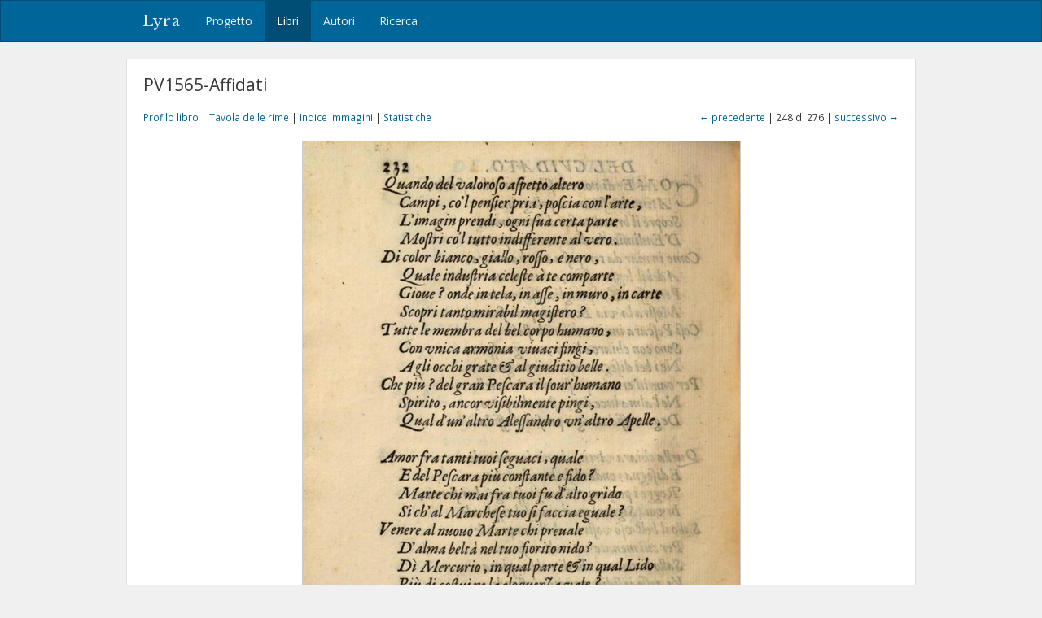

--- FILE ---
content_type: text/html; charset=utf-8
request_url: https://lyra.unil.ch/books/52/images/248
body_size: 4289
content:
<!DOCTYPE html>
<html lang="it">
<head><meta charset="utf-8">
<meta name="viewport" content="width=device-width, initial-scale=1">
<title>PV1565-Affidati • Immagine 248 | Lyra </title>
<meta name="google-site-verification" content="E1_WNV9OVg-5EU2tqsmWPY5CiRWv9Bha67r7aLKC-yo" />
<link rel="shortcut icon" type="image/x-icon" href="/assets/favicon-77920a2c7883265f4958f76aa05b0ae589d61fef231d61c9d16f3e1ba6e394fc.ico" />
<link rel="apple-touch-icon" type="image/png" href="/assets/apple-touch-icon-e08d8fcc14ba767e8ffae0f106f01352a32c003b26ae686c53bc516b430bf4c9.png" />
<link rel="stylesheet" media="all" href="/assets/frontend-3444414285f07b7e2b529d4fa5c6a38d7e33563e28988716046114312119f78b.css" data-turbolinks-track="reload" />
<script src="/assets/frontend-1b5da590fc21a7c1c37598daeb31e1acfd21df5f5715dd81c8bdfc567f04f649.js" data-turbolinks-track="reload"></script>

<meta name="csrf-param" content="authenticity_token" />
<meta name="csrf-token" content="pS4O9ZbWYH4GXiaiDuKtPZTLbPnjR5T9KkKclvckBoQWo9eZ_TGah_DeDBBRnKhdFS_oycI9jb2SLyHkFCwSKg" /></head>
<body>
  <header><nav class="navbar navbar-default">
  <div class="container">
    <div class="navbar-header">
      <button type="button" class="navbar-toggle" data-toggle="collapse" data-target=".navbar-collapse">
        <span class="sr-only">Toggle navigation</span>
        <span class="icon-bar"></span>
        <span class="icon-bar"></span>
        <span class="icon-bar"></span>
      </button>
      <a class="navbar-brand" href="/">Lyra</a>
    </div>
    <div class="collapse navbar-collapse">
      <ul class="nav navbar-nav">
        <li>
          <a href="/project">Progetto</a>
        </li>
        <li class="active">
          <a href="/books">Libri</a>
        </li>
        <li>
          <a href="/agents">Autori</a>
        </li>
        <li>
          <a href="/search">Ricerca</a>
        </li>
      </ul>
    </div>
  </div>
</nav>

</header>
  <div id="content" class="container">
    

    

<h1>PV1565-Affidati</h1>

<div class="row small" style="margin-bottom: 20px;">
  <div class="col-md-6">
    <a href="/books/52">Profilo libro</a> |
    <a href="/books/52/items">Tavola delle rime</a> |
    <a href="/books/52/images">Indice immagini</a> |
    <a href="/books/52/statistics">Statistiche</a>
  </div>
  <div class="col-md-6 text-right">
      <a href="/books/52/images/247">&larr; precedente</a>
    | 248 di 276 |
      <a href="/books/52/images/249">successivo &rarr;</a>
  </div>
</div>

<div style="display: block; position: relative;">
  <img class="img-framed" src="/images/52/large/bub_gb_rC30AMEyE3UC_0247.jpg?1551433100" />
</div>

  <table class="table table-condensed">
    <col style="width: 10%">
    <col style="width: 40%">
    <col style="width: 47%">
    <col style="width: 3%">
    <tbody>
      <tr>
        <td>
          p. 232
        </td>
        <td><span class="text-light">[328]</span> Quando del valoroso aspetto altero</td>
        <td>
            Contile, Luca
          
        </td>
        <td>
            <a title="Profilo poesia" href="/poems/11110"><i class="fa fa-file-text-o"></i></a>
        </td>
      </tr>
      <tr>
        <td>
          p. 232
        </td>
        <td><span class="text-light">[329]</span> Amor fra tanti tuoi seguaci, quale</td>
        <td>
            Contile, Luca
          
        </td>
        <td>
            <a title="Profilo poesia" href="/poems/11111"><i class="fa fa-file-text-o"></i></a>
        </td>
      </tr>
    </tbody>
</table>

<!--

  <p class="small" style="margin: 20px 0;">
    &copy; Roma, Biblioteca Nazionale Centrale <a title="Vedi immagini originali" href="https://archive.org/details/bub_gb_rC30AMEyE3UC"><i class="fa fa-external-link"></i></a>
  </p>
-->


  </div>
  <div id="footer">
  <div class="container">
    <p>&copy; 2016-2026 UNIL | Université de Lausanne</p>
  </div>
</div>

<a id="back-to-top" href="#"><i class="fa fa-angle-up"></i></a>

  <!-- Google tag (gtag.js) -->
  <script async src="https://www.googletagmanager.com/gtag/js?id=G-5SCSJZN553"></script>
  <script>
    window.dataLayer = window.dataLayer || [];
    function gtag(){dataLayer.push(arguments);}
    gtag('js', new Date());

    gtag('config', 'G-5SCSJZN553');
  </script>

</body>
</html>

